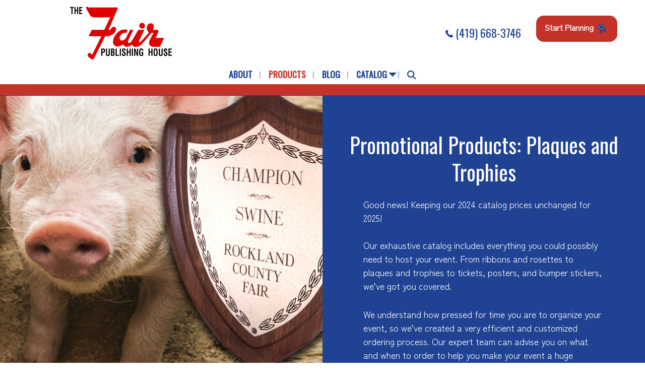

--- FILE ---
content_type: text/html; charset=UTF-8
request_url: https://www.fairpublishing.com/products/plaques-and-trophies
body_size: 7973
content:
<!DOCTYPE html>
<html lang="en">
	<head>
		<meta charset="UTF-8" />
		
					<!-- Google Tag Manager -->
<script>(function(w,d,s,l,i){w[l]=w[l]||[];w[l].push({'gtm.start':
new Date().getTime(),event:'gtm.js'});var f=d.getElementsByTagName(s)[0],
j=d.createElement(s),dl=l!='dataLayer'?'&l='+l:'';j.async=true;j.src=
'https://www.googletagmanager.com/gtm.js?id='+i+dl;f.parentNode.insertBefore(j,f);
})(window,document,'script','dataLayer','GTM-M692NT9');</script>
<!-- End Google Tag Manager -->
<!-- Google Tag Manager (noscript) -->
<noscript><iframe src="https://www.googletagmanager.com/ns.html?id=GTM-M692NT9"
height="0" width="0" style="display:none;visibility:hidden"></iframe></noscript>
<!-- End Google Tag Manager (noscript) -->

				<style>
	.cart .fa {
		margin-right: 10px;
	}

    #filter-clear {
		margin-top: 1.5rem;
	}

	#filter-clear .fa {
		margin-right: 5px;
	}

	.filter-block {
		margin-bottom: 20px;
	}

	.filter-block input {
		margin-bottom: 4px;
	}
</style>

				<style>
	.item-wrapper {
		margin-bottom: 100px;
	}

	.cards {
		-webkit-column-count: 3;
		-webkit-column-gap: 30px;
		-webkit-column-fill: auto;
		-moz-column-count: 3;
		-moz-column-gap: 30px;
		-moz-column-fill: auto;
		column-count: 3;
		column-gap: 30px;
		column-fill: auto;
	}

	.cards .item-wrapper {
		background: #FFF;
		border: 2px solid #fcfcfc;
		box-shadow: 0 1px 2px rgba(34, 25, 25, 0.4);
		-webkit-column-break-inside: avoid;
		-moz-column-break-inside: avoid;
		column-break-inside: avoid;
		padding: 20px;
	}

	.grid .item-wrapper {
		margin-bottom: 50px; /* Gutter width */
	}

	.grid .item-wrapper.block > .row {
		background: #FFF;
	}

	.item-image {
		width: 100%;
		margin-bottom: 20px;
	}

	.grid .item-wrapper.block .item-image {
		margin-bottom: 0;
	}

	.grid .item-wrapper.block .item-info {
		padding: 20px;
	}

	.item-title {
		margin-bottom: 16px;
	}

	.item-details {
		margin-bottom: 20px;
	}

	.item-wrapper.block .item-details.no-synopsis {
		margin-bottom: 0;
	}

	.item-details > span {
		font-size: 13px;
		text-transform: uppercase;
		display: inline-block;
		margin: 0 10px;
	}

	.item-details span a {
		color: inherit;
	}

	.item-details .fa {
		margin-right: 5px;
	}

	.item-synopsis {
		margin-bottom: 20px;
	}

	.item-wrapper.block .item-synopsis {
		margin-bottom: 0;
	}

	.grid .item-wrapper.block .item-more {
		margin-bottom: 0;
		width: 100%;
	}

	.item-details > span.price {
		font-size: 18px;
		margin: 0;
		font-weight: bold;
	}

	.item-details > span.list_price {
		text-decoration: line-through;
		margin-left: 0;
	}
</style>

				<link rel="apple-touch-icon" sizes="180x180" href="https://www.fairpublishing.com/upload/images/favicon/apple-touch-icon.png"><link rel="icon" type="image/png" sizes="32x32" href="https://www.fairpublishing.com/upload/images/favicon/favicon-32x32.png"><link rel="icon" type="image/png" sizes="16x16" href="https://www.fairpublishing.com/upload/images/favicon/favicon-16x16.png"><link rel="manifest" href="https://www.fairpublishing.com/upload/images/favicon/site.webmanifest"><link rel="mask-icon" href="https://www.fairpublishing.com/upload/images/favicon/safari-pinned-tab.svg" color="#5bbad5"><link rel="shortcut icon" href="https://www.fairpublishing.com/upload/images/favicon/favicon.ico"><meta name="msapplication-TileColor" content="#2b5797"><meta name="msapplication-config" content="https://www.fairpublishing.com/upload/images/favicon/browserconfig.xml"><meta name="theme-color" content="#ffffff"><link rel="stylesheet" href="/s-v1647027428/css/global.css" /><title>Plaques and Trophies - The Fair Publishing House</title><meta name="location" content="Norwalk, OH" /><meta name="resource-type" content="document" /><meta name="language" content="english" /><meta name="distribution" content="global" /><meta name="copyright" content="Copyright © 2025 The Fair Publishing House.  All rights reserved." /><meta name="keywords" content="" /><meta name="description" content="Our vast inventory of promotional products means you can make Fair Publishing your one-stop shop for all of your event needs." /><meta name="author" content="The Fair Publishing House" /><link rel="canonical" href="https://www.fairpublishing.com/products/plaques-and-trophies"><meta property="og:image" content="https://www.fairpublishing.com/upload/logos/untitled_design_42.png" /><meta property="twitter:image" content="https://www.fairpublishing.com/upload/logos/untitled_design_42.png" /><meta property="og:title" content="Promotional Products" /><meta property="twitter:title" content="Promotional Products" /><meta property="og:description" content="Our vast inventory of promotional products means you can make Fair Publishing your one-stop shop for all of your event needs." /><meta property="twitter:description" content="Our vast inventory of promotional products means you can make Fair Publishing your one-stop shop for all of your event needs." /><meta property="og:url" content="https://www.fairpublishing.com/products/plaques-and-trophies" /><meta property="twitter:url" content="https://www.fairpublishing.com/products/plaques-and-trophies" /><link rel="prefetch" as="script" href="//f7.stage.spirecms.com/front_files/foundation6.4/bower_components/jquery/dist/jquery.min.js"><link rel="prefetch" as="script" href="//f7.stage.spirecms.com/front_files/foundation6.4/dist/js/foundation.min.js"><link rel="prefetch" as="script" href="//f7.stage.spirecms.com/front_files/scripts/parallax.min.js"><link rel="prefetch" as="script" href="//f7.stage.spirecms.com/front_files/foundation6.4/spire/js/foundation.spire.js?v=1765072056"><link rel="prefetch" as="script" href="/s-v1634758316/scripts/app.js">
					<script src="//f7.stage.spirecms.com/front_files/scripts/country_state.js" ></script>
				<style>
	button.submitting {
		display: none;
	}

	button.submitting:after {
		display: none;
	}
</style>
		<noscript>
		  <style>
			img[src="/placeholder.png"] {
			  display: none;
			}
		  </style>
		</noscript>
		<meta name="viewport" content="width=device-width, initial-scale=1.0" />
	</head>
	<body class="loading type-products_all page-16 layout-cms_generated theme-v2 " >
            	  		<div class="off-canvas-wrapper">
			<div class="off-canvas-wrapper-inner" data-off-canvas-wrapper>
				<div class="off-canvas position-left" id="offCanvasLeft" data-off-canvas>
					<button class="close-button" aria-label="Close menu" type="button" data-close>
						<span aria-hidden="true">&times;</span>
					</button>
					<ul class="menu vertical"><li class=""><a href="/about" target="_self" class="nav_link">About</a></li><li class="active"><a href="/products" target="_self" class="nav_link">Products</a></li><li class=""><a href="/blog" target="_self" class="nav_link">Blog</a></li><li class=""><a href="/upload/documents/2024_fph_full-catalog.pdf" target="_self" class="nav_link toggle" data-toggle-id="145">Catalog</a></li><ul id="toggle-145" class="menu vertical level-2" style="display: none;"><li class=""><a href="/upload/documents/2024_fph_full-catalog.pdf" target="_blank" class="subpage">Catalog</a></li><li class=""><a href="/upload/documents/fph_ticket_order_form.pdf" target="_self" class="subpage">Order Form - Events/Classes Awards</a></li><li class=""><a href="/upload/documents/fph_ticket_order_form.pdf" target="_self" class="subpage">Order Form - Tickets</a></li><li class=""><a href="/upload/documents/order_form.pdf" target="_self" class="subpage">Order Form - General</a></li><!--close second level list-->
							 </ul><!--close first level list-->
						</ul>					<ul class="menu utility-navigation">
											</ul>
								</div>
				<div class="off-canvas position-right" id="offCanvasRight" data-off-canvas>
					<button class="close-button" aria-label="Close menu" type="button" data-close>
						<span aria-hidden="true">&times;</span>
					</button>
									</div>
				<div class="off-canvas-content" data-off-canvas-content>
					<div id="app">
					
			<div id="template-item-0" class=" hide-for-small-only section light-gray nopad" >
				
			<div  class=" row align-left align-top" >
				
			<div  class="shrink columns text-align-right align-right" >
									<ul class="menu utility-navigation">
											</ul>
							</div>
						</div>
			
			<div  class=" columns text-align-left" >
							</div>
						</div>
			
			<div id="template-item-1" class=" section short" >
				
			<div  class=" row align-center align-middle" >
				
			<div  class=" columns small-9 medium-4 large-4 text-align-center" >
								<a href="/" target="_self">
								<img class="" style="" src="/upload/images/fair-publishing-logo.png" alt="The Fair Publishing House"/>
							</a>
							</div>
			
			<div  class=" show-for-small-only columns small-3 text-align-left" >
				<a class="hamburger hide-for-medium" data-open="offCanvasLeft"><i class="fa fa-reorder"></i>Menu</a>			</div>
			
			<div  class=" columns small-12 medium-8 large-8 text-align-center align-right" >
				<div id='template-area-47' class=''><div class="row align-middle align-right"><div class="columns small-12 medium-6 shrink" style="margin: 10px 0;"><h4 class="font-m header-font" style="margin-bottom: 0;"><a onclick="ga('send', 'event', 'phone-call', 'click', 'number-header', '0');" href="tel:14196683746"><span class="fi-telephone hide-for-small-only"></span>&nbsp;(419) 668-3746</a></h4></div><div class="columns small-12 medium-6 shrink" style="margin: 10px 0;"><button class="button start-planning" data-open="survey_modal_7">Start Planning&nbsp;<img src="/upload/images/ribbon.png" alt="ribbon" width="26" height="22" /></button></div></div><div class="reveal" id="survey_modal_7" data-reveal=""><h2>Start Planning</h2><div>
	<meta /><p class="font-m body-font">Please provide the following information and a member of our team will be in touch with you shortly. If you'd like to speak to someone by phone, please call <a href="tel:14196683746">(419) 668-3746</a>.</p></div>
<form id="survey-7" name="frm_survey_7" method="post" enctype="multipart/form-data" action="/surveys/start-planning" data-abide novalidate>
	<div data-abide-error class="alert callout" style="display: none;">
    	<p><i class="fi-alert"></i> There are some errors in your form.</p>
	</div>

	<div class="svy-page-header header3">
	</div>
<div class="row form-row form-row-items-2">	<div class="columns small-12 medium-6 form-item form-item-0">
		<label for="sel_id16" class="form-item-label">Name of Organization or Event: <span class="warning">*</span></label>
							<input name="sel_id16" type="text" size="50" value="" class="form_element" required>
<style>#frm_em_addy{display:block; position:absolute;left:-90000px;}#sel_id0_holder{overflow:hidden;width:0px!important;height:0px!important;padding:0px!important;margin:0px!important;border:none!important;}</style>		<span class="form-error">This field is required</span>
	</div>
	<div class="columns small-12 medium-6 form-item form-item-1">
		<label for="sel_id12" class="form-item-label">Your Name: <span class="warning">*</span></label>
							<input name="sel_id12" type="text" size="50" value="" class="form_element" required>
		<span class="form-error">This field is required</span>
	</div>
</div><div class="row form-row form-row-items-2">	<div class="columns small-12 medium-6 form-item form-item-0">
		<label for="sel_id13" class="form-item-label">Email: <span class="warning">*</span></label>
							<input name="sel_id13" id="sel_id13" type="email" autocomplete="false" size="50" value="" class="form_element" required>
<div id='sel_id0_holder'><input type='text' name='sel_id01e' id='sel_id01e' value = '' placeholder='Name:' autocomplete='new-user-name' tabindex='200'/></div>		<span class="form-error">A valid email address is required</span>
	</div>
	<div class="columns small-12 medium-6 form-item form-item-1">
		<label for="sel_id14" class="form-item-label">Phone: <span class="warning">*</span></label>
							<input name="sel_id14" id="sel_id14" type="tel" size="50" value="" class="form_element" required>
		<span class="form-error">This field is required</span>
	</div>
</div><div class="row form-row form-row-items-2">	<div class="columns small-12 medium-6 form-item form-item-0">
		<label for="sel_id15" class="form-item-label">Contact Method Choice:</label>
							<input name="sel_id15" id="sel_id15_0" type="radio" class="nostyle element_type_36" value="Phone"><label for="sel_id15_0">Phone</label> <input disabled style="display: none; width:250px;" type="tel" name="sel_id15_other" id="sel_id15_0_other" value="" placeholder="Phone Number: (XXX) XXX-XXXX" pattern="tel" class="element_type_36_other"><br>
					<input name="sel_id15" id="sel_id15_1" type="radio" class="nostyle element_type_36" value="Email"><label for="sel_id15_1">Email</label> <input disabled style="display: none; width:250px;" type="email" name="sel_id15_other" id="sel_id15_1_other" value="" placeholder="Email Address" class="element_type_36_other"><br>
					<input name="sel_id15" id="sel_id15_2" type="radio" class="nostyle element_type_36" value="Text"><label for="sel_id15_2">Text</label> <input disabled style="display: none; width:250px;" type="tel" name="sel_id15_other" id="sel_id15_2_other" value="" placeholder="Mobile Number: (XXX) XXX-XXXX" pattern="tel" class="element_type_36_other"><br>
<div id='frm_em_addy'><input name='sel_id012e' id='sel_id012e' value='email@example.net' tabindex='201' placeholder='Confirm Email:' autocomplete='new-user-email'/></div><div id='frm_6934dcb85b394'></div><script>var cnfrm = document.createElement('input');cnfrm.id = 'sel_id013e';cnfrm.name = 'sel_id013e';cnfrm.value = 1;cnfrm.type = 'hidden';document.getElementById('frm_6934dcb85b394').appendChild(cnfrm);</script><script>var bt6934dcb85b394 = document.createElement('input');bt6934dcb85b394.id = 'sel_id014e';bt6934dcb85b394.name = 'sel_id014e';bt6934dcb85b394.value = '';bt6934dcb85b394.type = 'hidden';document.getElementById('frm_6934dcb85b394').appendChild(bt6934dcb85b394); bt6934dcb85b394.form.elements[0].addEventListener('change',function(){bt6934dcb85b394.value = bt6934dcb85b394.form.elements[0].value;});</script><script>var cf = document.createElement('input');cf.id = 'sel_id015e';cf.name = 'sel_id015e';cf.value = '16';cf.type = 'hidden';document.getElementById('frm_6934dcb85b394').appendChild(cf);</script>	</div>
	<div class="columns small-12 medium-6 form-item form-item-1">
		<label for="sel_id17" class="form-item-label">When is your event?</label>
							<table border="0" cellspacing="2" cellpadding="2" width="100%">
						<tr>
							<td width="30%" align="right"><strong>Event date:</strong></td>
							<td width="70%"><input name="sel_id17[0]" id="sel_id17[0]" type="text" value="" class="form_element"></td>
						</tr>
						<tr>
							<td width="30%" align="right"><strong>When do you need materials in hand?</strong></td>
							<td width="70%"><input name="sel_id17[1]" id="sel_id17[1]" type="text" value="" class="form_element"></td>
						</tr>
					</table>
	</div>
</div><div class="row form-row form-row-items-2">	<div class="columns small-12 medium-6 form-item form-item-0">
		<label for="sel_id18" class="form-item-label">Type of event?</label>
							<div class="checkbox-group" data-validator-min="0">
					<div class="vertical-menu-item">
						<input name="sel_id18[0]" id="sel_id18[0]" type="checkbox" class="nostyle" value="Fair" data-validator="checkbox_limit">
						<label for="sel_id18[0]">Fair</label><br /> 			 		</div>
					<div class="vertical-menu-item">
						<input name="sel_id18[1]" id="sel_id18[1]" type="checkbox" class="nostyle" value="School Event" data-validator="checkbox_limit">
						<label for="sel_id18[1]">School Event</label><br /> 			 		</div>
					<div class="vertical-menu-item">
						<input name="sel_id18[2]" id="sel_id18[2]" type="checkbox" class="nostyle" value="Special Event" data-validator="checkbox_limit">
						<label for="sel_id18[2]">Special Event</label><br /> 			 		</div>
					<div class="vertical-menu-item other">
						<input name="sel_id18[3]" id="sel_id18[3]" type="checkbox" class="nostyle" value="Other" >
						<label for="sel_id18[3]">Other (please specify)</label><br />
			 		</div>
			 		<input name="sel_id18_other" id="sel_id18_other form_element_other" class="vertical-menu-item-other" type="text" value="">
					</div>
						</div>
	<div class="columns small-12 medium-6 form-item form-item-1">
		<label for="sel_id19" class="form-item-label">Which of the following do you typically need for your event? </label>
							<div class="checkbox-group" data-validator-min="0">
					<div class="vertical-menu-item">
						<input name="sel_id19[0]" id="sel_id19[0]" type="checkbox" class="nostyle" value="Tickets" data-validator="checkbox_limit">
						<label for="sel_id19[0]">Tickets</label><br /> 			 		</div>
					<div class="vertical-menu-item">
						<input name="sel_id19[1]" id="sel_id19[1]" type="checkbox" class="nostyle" value="Advertising (posters, bumper stickers, counter cards, etc)" data-validator="checkbox_limit">
						<label for="sel_id19[1]">Advertising (posters, bumper stickers, counter cards, etc)</label><br /> 			 		</div>
					<div class="vertical-menu-item">
						<input name="sel_id19[2]" id="sel_id19[2]" type="checkbox" class="nostyle" value="Awards (ribbons, rosettes, plaques, trophies, etc)" data-validator="checkbox_limit">
						<label for="sel_id19[2]">Awards (ribbons, rosettes, plaques, trophies, etc)</label><br /> 			 		</div>
					<div class="vertical-menu-item">
						<input name="sel_id19[3]" id="sel_id19[3]" type="checkbox" class="nostyle" value="Supplies (entry tags, exhibitor numbers, pennants, etc)" data-validator="checkbox_limit">
						<label for="sel_id19[3]">Supplies (entry tags, exhibitor numbers, pennants, etc)</label><br /> 			 		</div>
					<div class="vertical-menu-item other">
						<input name="sel_id19[4]" id="sel_id19[4]" type="checkbox" class="nostyle" value="Other" >
						<label for="sel_id19[4]">Other (please specify)</label><br />
			 		</div>
			 		<input name="sel_id19_other" id="sel_id19_other form_element_other" class="vertical-menu-item-other" type="text" value="">
					</div>
						</div>
</div><div class="row form-row form-row-items-1">	<div class="columns small-12 medium-12 form-item form-item-0">
		<label for="sel_id20" class="form-item-label">How can we help you? </label>
							<textarea name="sel_id20" id="sel_id20" rows="4" cols="55" class="form_element"></textarea>
				<noscript>
					<tr>
					  <td style="margin: 0; padding: 0;"><table border="0" cellpadding="2" cellspacing="2">
						  <tr>
							<td width="150" align="right"><strong>Enter the text you see in the security image:</strong></td>
							<td align="left">
								<img src="/captcha.php?output=1&image_width_resized=100&image_height_resized=50&font_size=12&sstring=czoyMjoiY3pvM09pSTNVM1JxZUVWWUlqcyUzRCI7&background_image=security_bg.png&font_file=CENTURY.TTF" vspace="3" hspace="0"><br /><input type="text" name="sec_img_entered_value" id="sec_img_entered_value" style="width: 94px;"><input type="hidden" name="sec_img_confirm_value" id="sec_img_confirm_value" value="czoyMjoiY3pvM09pSTNVM1JxZUVWWUlqcyUzRCI7">							  <br /></td>
						  </tr>
						</table></td>
					</tr>
				</noscript>
				</div>
</div>				<noscript>
					<tr>
					  <td style="margin: 0; padding: 0;"><table border="0" cellpadding="2" cellspacing="2">
						  <tr>
							<td width="150" align="right"><strong>Enter the text you see in the security image:</strong></td>
							<td align="left">
								<img src="/captcha.php?output=1&image_width_resized=100&image_height_resized=50&font_size=12&sstring=czoyMjoiY3pvM09pSnhja2RHVkZocklqcyUzRCI7&background_image=security_bg.png&font_file=CENTURY.TTF" vspace="3" hspace="0"><br /><input type="text" name="sec_img_entered_value" id="sec_img_entered_value" style="width: 94px;"><input type="hidden" name="sec_img_confirm_value" id="sec_img_confirm_value" value="czoyMjoiY3pvM09pSnhja2RHVkZocklqcyUzRCI7">							  <br /></td>
						  </tr>
						</table></td>
					</tr>
				</noscript>
				<div align="left">
				<input type="submit" name="submit_next" value="Submit" class="button">
				<button class="button submitting" disabled><i class="fa fa-spinner fa-pulse fa-fw"></i> Please Wait...</button>

	</div>
</form>
<button class="close-button" type="button" data-close="" aria-label="Close modal"><span aria-hidden="true">&times;</span></button></div></div>			</div>
						</div>
						</div>
			
			<div id="template-item-2" class=" section nopad" >
				
			<div  class=" row align-left align-middle" >
				
			<div  class=" columns small-12 medium-12 large-12 text-align-center" >
				<ul class='main dropdown menu align-center hide-for-small-only' data-dropdown-menu data-alignment='left'><li class=""><a href="/about" target="_self">About<span></span></a></li><li class="active"><a href="/products" target="_self">Products<span></span></a></li><li class=""><a href="/blog" target="_self">Blog<span></span></a></li><li class="is-dropdown-submenu-parent has-dropdown "><a href="/upload/documents/2024_fph_full-catalog.pdf" target="_blank">Catalog<span></span></a><ul class="menu is-dropdown-submenu text-left"><li class=""><a href="/upload/documents/2024_fph_full-catalog.pdf" target="_blank">Catalog</a></li><li class=""><a href="/upload/documents/fph_ticket_order_form.pdf" target="_self">Order Form - Events/Classes Awards</a></li><li class=""><a href="/upload/documents/fph_ticket_order_form.pdf" target="_self">Order Form - Tickets</a></li><li class=""><a href="/upload/documents/order_form.pdf" target="_self">Order Form - General</a></li></ul></li><li class=""><a href="#" class="search_button" data-toggle="nav_search_box"><i class="fa fa-search" aria-hidden="true"></i><div id="nav_search_box" class="dropdown-pane" data-dropdown>				<div class="nav-search">
					<form id="search-form" method="post" action="/search" class="search-form">
						<div class="row collapse">
							<div id="searchbox-area" class="small-9 columns">
								<input id="searchbox" title="Search" name="search" type="text" placeholder="Search" />
							</div>
							<div id="search-button-area" class="small-3 columns">
								<input id="search-button" type="submit" value="Go" class="search-button-go button" />
							</div>
						</div>
					</form>
				</div>
				</div></a></li></ul>			</div>
						</div>
						</div>
			
			<div  class="red show short ghost-bg content-section  section" data-resize>
				<div id='content-row-0' class='row content-row-0'><div class='columns'  ></div></div>			</div>
			
			<div  class="blue show nopad ghost-bg content-section  section" data-resize data-ghost-classes="bg-hide-small">
								<div id='content-row-1' class='row content-row-1  expanded' style="" data-equalize-on="medium" data-equalize-by-row="true" >
					<div id='content-coll-1' class='content-col columns pad  medium-6  medium-order-1 bg-cover'  style="background-image:url('https://www.fairpublishing.com/upload/images/fair_publishing_to_inspire_pig.jpg')" data-size-height='[200px,small only]' data-events="resize"></div>
					<div id='content-colr-1' class='content-col columns pad  medium-6  medium-order-2'  style="" data-size-height='[200px,small only]' data-events="resize"><h1>Promotional Products: Plaques and Trophies</h1><ul id="social" class="menu social-list hide-for-print">
</ul>
<div class="row align-center"><div class="medium-10 columns"><p style="text-align: left;"><span style="font-weight: 400;">Good news! Keeping our 2024 catalog prices unchanged for 2025!<br /><br />Our exhaustive catalog includes everything you could possibly need to host your event. From ribbons and rosettes to plaques and trophies to tickets, posters, and bumper stickers, we&rsquo;ve got you covered.</span></p><p><span style="font-weight: 400;">We understand how pressed for time you are to organize your event, so we&rsquo;ve created a very efficient and customized ordering process. Our expert team can advise you on what and when to order to help you make your event a huge success.</span></p></div></div></div>
				</div>
							</div>
			
			<div  class="ghost-bg content-section section" data-resize>
				<div id='content-row-2' class='row content-row-2'><div class='columns'  >    <div class="clearfix">
        <a class="button cart float-right" href="/viewcart"><i class="fa fa-shopping-cart"></i> View Cart</a>    </div>
				<div class="row">
				<div id="product-list" class=" columns">
			<div class="list-wrapper vertical">
				<div class="item-wrapper ">
            		<div class="row ">
                		<div class="item-image columns medium-4 large-3 columns">
							<a href="/products/plaques-and-trophies/pl1-4-x-6-plaque"><img class="thumbnail" src="/upload/images/products/plaques/plaques-pl-1.png" alt="PL1 - 4&quot; x 6&quot; Plaque"></a>
						</div>
						<div class="item-info-wrapper columns medium-8 large-9 columns">
							<div class="item-info">
								<h2 class="item-title"><a href="/products/plaques-and-trophies/pl1-4-x-6-plaque">PL1 - 4" x 6" Plaque</a></h2>
                        		<div class="item-details">
									<span class="price">$24.26</span>								</div>
								<div class="item-synopsis"></div>							</div>
							<a class="item-more button" href="/products/plaques-and-trophies/pl1-4-x-6-plaque">Learn More</a>
						</div>
					</div>
				</div>
				<div class="item-wrapper ">
            		<div class="row ">
                		<div class="item-image columns medium-4 large-3 columns">
							<a href="/products/plaques-and-trophies/pl2-5-x-7-plaque"><img class="thumbnail" src="/upload/images/products/plaques/plaque.jpg" alt="PL2 - 5&quot; x 7&quot; Plaque"></a>
						</div>
						<div class="item-info-wrapper columns medium-8 large-9 columns">
							<div class="item-info">
								<h2 class="item-title"><a href="/products/plaques-and-trophies/pl2-5-x-7-plaque">PL2 - 5" x 7" Plaque</a></h2>
                        		<div class="item-details">
									<span class="price">$27.28</span>								</div>
								<div class="item-synopsis"></div>							</div>
							<a class="item-more button" href="/products/plaques-and-trophies/pl2-5-x-7-plaque">Learn More</a>
						</div>
					</div>
				</div>
				<div class="item-wrapper ">
            		<div class="row ">
                		<div class="item-image columns medium-4 large-3 columns">
							<a href="/products/plaques-and-trophies/pl3-6-x-8-plaque"><img class="thumbnail" src="/upload/images/products/plaques/plaque.jpg" alt="PL3 - 6&quot; x 8&quot; Plaque"></a>
						</div>
						<div class="item-info-wrapper columns medium-8 large-9 columns">
							<div class="item-info">
								<h2 class="item-title"><a href="/products/plaques-and-trophies/pl3-6-x-8-plaque">PL3 - 6" x 8" Plaque</a></h2>
                        		<div class="item-details">
									<span class="price">$31.84</span>								</div>
								<div class="item-synopsis"></div>							</div>
							<a class="item-more button" href="/products/plaques-and-trophies/pl3-6-x-8-plaque">Learn More</a>
						</div>
					</div>
				</div>
				<div class="item-wrapper ">
            		<div class="row ">
                		<div class="item-image columns medium-4 large-3 columns">
							<a href="/products/plaques-and-trophies/pl47-shield-plaque-with-decorative-border"><img class="thumbnail" src="/upload/images/products/plaques/plaques-pl-47.png" alt="PL47 - Shield Plaque with Decorative Border"></a>
						</div>
						<div class="item-info-wrapper columns medium-8 large-9 columns">
							<div class="item-info">
								<h2 class="item-title"><a href="/products/plaques-and-trophies/pl47-shield-plaque-with-decorative-border">PL47 - Shield Plaque with Decorative Border</a></h2>
                        		<div class="item-details">
									<span class="price">$65.18</span>								</div>
								<div class="item-synopsis"></div>							</div>
							<a class="item-more button" href="/products/plaques-and-trophies/pl47-shield-plaque-with-decorative-border">Learn More</a>
						</div>
					</div>
				</div>
				<div class="item-wrapper ">
            		<div class="row ">
                		<div class="item-image columns medium-4 large-3 columns">
							<a href="/products/plaques-and-trophies/pl48-9-x-12-plaque"><img class="thumbnail" src="/upload/images/products/plaques/plaques-pl-48.png" alt="PL48 - 9&quot; x 12&quot; Plaque"></a>
						</div>
						<div class="item-info-wrapper columns medium-8 large-9 columns">
							<div class="item-info">
								<h2 class="item-title"><a href="/products/plaques-and-trophies/pl48-9-x-12-plaque">PL48 - 9" x 12" Plaque</a></h2>
                        		<div class="item-details">
									<span class="price">$65.18</span>								</div>
								<div class="item-synopsis"></div>							</div>
							<a class="item-more button" href="/products/plaques-and-trophies/pl48-9-x-12-plaque">Learn More</a>
						</div>
					</div>
				</div>
				<div class="item-wrapper ">
            		<div class="row ">
                		<div class="item-image columns medium-4 large-3 columns">
							<a href="/products/plaques-and-trophies/pl5-8-x-10-plaque"><img class="thumbnail" src="/upload/images/products/plaques/plaque.jpg" alt="PL5 - 8&quot; x 10&quot; Plaque"></a>
						</div>
						<div class="item-info-wrapper columns medium-8 large-9 columns">
							<div class="item-info">
								<h2 class="item-title"><a href="/products/plaques-and-trophies/pl5-8-x-10-plaque">PL5 - 8" x 10" Plaque</a></h2>
                        		<div class="item-details">
									<span class="price">$48.51</span>								</div>
								<div class="item-synopsis"></div>							</div>
							<a class="item-more button" href="/products/plaques-and-trophies/pl5-8-x-10-plaque">Learn More</a>
						</div>
					</div>
				</div>
				<div class="item-wrapper ">
            		<div class="row ">
                		<div class="item-image columns medium-4 large-3 columns">
							<a href="/products/plaques-and-trophies/pl7-10-x-13-plaque"><img class="thumbnail" src="/upload/images/products/plaques/plaque.jpg" alt="PL7 - 10&quot; x 13&quot; Plaque"></a>
						</div>
						<div class="item-info-wrapper columns medium-8 large-9 columns">
							<div class="item-info">
								<h2 class="item-title"><a href="/products/plaques-and-trophies/pl7-10-x-13-plaque">PL7 - 10" x 13" Plaque</a></h2>
                        		<div class="item-details">
									<span class="price">$60.63</span>								</div>
								<div class="item-synopsis"></div>							</div>
							<a class="item-more button" href="/products/plaques-and-trophies/pl7-10-x-13-plaque">Learn More</a>
						</div>
					</div>
				</div>
				<div class="item-wrapper ">
            		<div class="row ">
                		<div class="item-image columns medium-4 large-3 columns">
							<a href="/products/plaques-and-trophies/pl8-12-x-15-plaque"><img class="thumbnail" src="/upload/images/products/plaques/plaque.jpg" alt="PL8 - 12&quot; x 15&quot; Plaque"></a>
						</div>
						<div class="item-info-wrapper columns medium-8 large-9 columns">
							<div class="item-info">
								<h2 class="item-title"><a href="/products/plaques-and-trophies/pl8-12-x-15-plaque">PL8 - 12" x 15" Plaque</a></h2>
                        		<div class="item-details">
									<span class="price">$68.21</span>								</div>
								<div class="item-synopsis"></div>							</div>
							<a class="item-more button" href="/products/plaques-and-trophies/pl8-12-x-15-plaque">Learn More</a>
						</div>
					</div>
				</div>
				<div class="item-wrapper ">
            		<div class="row ">
                		<div class="item-image columns medium-4 large-3 columns">
							<a href="/products/plaques-and-trophies/tc-1-8-trophy"><img class="thumbnail" src="/upload/images/products/2022_images/fair_publishing_producttrophies.jpg" alt="TC-1 - 8&quot; Trophy"></a>
						</div>
						<div class="item-info-wrapper columns medium-8 large-9 columns">
							<div class="item-info">
								<h2 class="item-title"><a href="/products/plaques-and-trophies/tc-1-8-trophy">TC-1 - 8" Trophy</a></h2>
                        		<div class="item-details">
									<span class="price">$30.32</span>								</div>
								<div class="item-synopsis"></div>							</div>
							<a class="item-more button" href="/products/plaques-and-trophies/tc-1-8-trophy">Learn More</a>
						</div>
					</div>
				</div>
				<div class="item-wrapper ">
            		<div class="row ">
                		<div class="item-image columns medium-4 large-3 columns">
							<a href="/products/plaques-and-trophies/td-3-12-trophy"><img class="thumbnail" src="/upload/images/products/2022_images/fair_publishing_producttrophies.jpg" alt="TD-3 - 12½&quot; Trophy"></a>
						</div>
						<div class="item-info-wrapper columns medium-8 large-9 columns">
							<div class="item-info">
								<h2 class="item-title"><a href="/products/plaques-and-trophies/td-3-12-trophy">TD-3 - 12½" Trophy</a></h2>
                        		<div class="item-details">
									<span class="price">$42.44</span>								</div>
								<div class="item-synopsis"></div>							</div>
							<a class="item-more button" href="/products/plaques-and-trophies/td-3-12-trophy">Learn More</a>
						</div>
					</div>
				</div>
				<div class="item-wrapper ">
            		<div class="row ">
                		<div class="item-image columns medium-4 large-3 columns">
							<a href="/products/plaques-and-trophies/td-4-15-trophy"><img class="thumbnail" src="/upload/images/products/2022_images/fair_publishing_producttrophies.jpg" alt="TD-4 - 15&quot; Trophy"></a>
						</div>
						<div class="item-info-wrapper columns medium-8 large-9 columns">
							<div class="item-info">
								<h2 class="item-title"><a href="/products/plaques-and-trophies/td-4-15-trophy">TD-4 - 15" Trophy</a></h2>
                        		<div class="item-details">
									<span class="price">$50.02</span>								</div>
								<div class="item-synopsis"></div>							</div>
							<a class="item-more button" href="/products/plaques-and-trophies/td-4-15-trophy">Learn More</a>
						</div>
					</div>
				</div>
				<div class="item-wrapper ">
            		<div class="row ">
                		<div class="item-image columns medium-4 large-3 columns">
							<a href="/products/plaques-and-trophies/td-5-8-trophy"><img class="thumbnail" src="/upload/images/products/2022_images/fair_publishing_producttrophies.jpg" alt="TD-5 - 8&quot; Trophy"></a>
						</div>
						<div class="item-info-wrapper columns medium-8 large-9 columns">
							<div class="item-info">
								<h2 class="item-title"><a href="/products/plaques-and-trophies/td-5-8-trophy">TD-5 - 8" Trophy</a></h2>
                        		<div class="item-details">
									<span class="price">$30.32</span>								</div>
								<div class="item-synopsis"></div>							</div>
							<a class="item-more button" href="/products/plaques-and-trophies/td-5-8-trophy">Learn More</a>
						</div>
					</div>
				</div>
				<div class="item-wrapper ">
            		<div class="row ">
                		<div class="item-image columns medium-4 large-3 columns">
							<a href="/products/plaques-and-trophies/td-6-10-trophy"><img class="thumbnail" src="/upload/images/products/2022_images/fair_publishing_producttrophies.jpg" alt="TD-6 - 10&quot; Trophy"></a>
						</div>
						<div class="item-info-wrapper columns medium-8 large-9 columns">
							<div class="item-info">
								<h2 class="item-title"><a href="/products/plaques-and-trophies/td-6-10-trophy">TD-6 - 10" Trophy</a></h2>
                        		<div class="item-details">
									<span class="price">$34.86</span>								</div>
								<div class="item-synopsis"></div>							</div>
							<a class="item-more button" href="/products/plaques-and-trophies/td-6-10-trophy">Learn More</a>
						</div>
					</div>
				</div>
				<div class="item-wrapper ">
            		<div class="row ">
                		<div class="item-image columns medium-4 large-3 columns">
							<a href="/products/plaques-and-trophies/td-7-12-trophy"><img class="thumbnail" src="/upload/images/products/2022_images/fair_publishing_producttrophies.jpg" alt="TD-7 - 12½&quot; Trophy"></a>
						</div>
						<div class="item-info-wrapper columns medium-8 large-9 columns">
							<div class="item-info">
								<h2 class="item-title"><a href="/products/plaques-and-trophies/td-7-12-trophy">TD-7 - 12½" Trophy</a></h2>
                        		<div class="item-details">
									<span class="price">$42.44</span>								</div>
								<div class="item-synopsis"></div>							</div>
							<a class="item-more button" href="/products/plaques-and-trophies/td-7-12-trophy">Learn More</a>
						</div>
					</div>
				</div>
				<div class="item-wrapper ">
            		<div class="row ">
                		<div class="item-image columns medium-4 large-3 columns">
							<a href="/products/plaques-and-trophies/td-8-15-trophy"><img class="thumbnail" src="/upload/images/products/2022_images/fair_publishing_producttrophies.jpg" alt="TD-8 - 15&quot; Trophy"></a>
						</div>
						<div class="item-info-wrapper columns medium-8 large-9 columns">
							<div class="item-info">
								<h2 class="item-title"><a href="/products/plaques-and-trophies/td-8-15-trophy">TD-8 - 15" Trophy</a></h2>
                        		<div class="item-details">
									<span class="price">$50.02</span>								</div>
								<div class="item-synopsis"></div>							</div>
							<a class="item-more button" href="/products/plaques-and-trophies/td-8-15-trophy">Learn More</a>
						</div>
					</div>
				</div>
				<div class="item-wrapper ">
            		<div class="row ">
                		<div class="item-image columns medium-4 large-3 columns">
							<a href="/products/plaques-and-trophies/te-2-10-trophy"><img class="thumbnail" src="/upload/images/products/2022_images/fair_publishing_producttrophies.jpg" alt="TE-2 - 10&quot; Trophy"></a>
						</div>
						<div class="item-info-wrapper columns medium-8 large-9 columns">
							<div class="item-info">
								<h2 class="item-title"><a href="/products/plaques-and-trophies/te-2-10-trophy">TE-2 - 10" Trophy</a></h2>
                        		<div class="item-details">
									<span class="price">$34.86</span>								</div>
								<div class="item-synopsis"></div>							</div>
							<a class="item-more button" href="/products/plaques-and-trophies/te-2-10-trophy">Learn More</a>
						</div>
					</div>
				</div>
			</div>
<ul class="pagination" role="navigation" aria-label="Pagination"></ul>				</div>
                <div class="columns medium-12"><a href="/products" class="button">&laquo; Back to All Products</a></div>
			</div>
</div></div>			</div>
			
			<div id="template-item-4" class=" section red" >
				
			<div  class=" row align-left align-middle" >
				
			<div  class=" columns small-12 medium-12 large-12 text-align-center" >
				<div id='template-area-48' class='medium-text-left'><div class="row align-left align-middle"><div class="small-8 medium-3 columns" style="margin-bottom: 20px; text-align: left;"><a href="/upload/logos/fair-publishing-white-logo.png"></a><img src="/upload/logos/fair-publishing-white-logo.png" alt="northwest career ready" width="161" height="97" /><p><span style="font-weight: 400;"><strong>Phone:</strong>&nbsp;<a onclick="ga('send', 'event', 'phone-call', 'click', 'number-footer', '0');" href="tel:14196683746">(419) 668-3746<br /><br /></a><br /></span></p></div><div class="small-10 medium-3 columns" style="margin-bottom: 20px; text-align: left;"><span class="hide-for-small-only"><br /></span><div id="footer-left"><p>15 Schauss Avenue<br />P.O. Box 350<br />Norwalk, OH 44857<br /><strong>Email for Orders/Questions:</strong><span>&nbsp;<br /></span><a href="mailto:orders@fairsupplies.com">orders@fairsupplies.com<br /></a></p></div></div><div class="small-3 medium-2 columns" style="margin-bottom: 20px; text-align: left;"><p><img src="/upload/logos/logo-iafe.png" alt="iafe" width="118" height="68" /></p></div><div class="small-3 medium-2 columns" style="margin-bottom: 20px; text-align: left;"><p><img src="/upload/logos/logo-wfa.png" alt="wfa" width="122" height="71" /></p></div><div class="small-4 medium-2 columns" style="margin-bottom: 20px; text-align: left;"><p><strong>Find us on:</strong>			<ul id="smi" class="menu smi-list">
		<li><a href="https://www.facebook.com/fairpublishing/" target="_blank" aria-label="Visit Our Facebook"><i class="fa-brands fa-facebook"></i><span class="show-for-sr">Visit Our Facebook</span></a></li><li><a href="http://www.youtube.com/channel/UCgmZaJXcHHfgZ0mMaylcMAQ" target="_blank" aria-label="Visit Our Facebook"><i class="fa-brands fa-youtube"></i><span class="show-for-sr">Visit Our Facebook</span></a></li>			</ul>
		</p></div></div></div>			</div>
						</div>
						</div>
			
			<div id="template-item-5" class=" section dark-blue short" >
				
			<div  class=" row align-left align-top" >
				
			<div  class=" columns text-align-left" >
				Copyright © 2025 The Fair Publishing House.  All rights reserved.			</div>
						</div>
						</div>
								</div>
				</div>
			</div>
		</div>
				  
					<script src="//f7.stage.spirecms.com/front_files/foundation6.4/bower_components/jquery/dist/jquery.min.js" ></script>
					<script src="//f7.stage.spirecms.com/front_files/foundation6.4/dist/js/foundation.min.js" ></script>
					<script src="//f7.stage.spirecms.com/front_files/scripts/parallax.min.js" ></script>
					<script src="//f7.stage.spirecms.com/front_files/foundation6.4/spire/js/foundation.spire.js?v=1765072056" ></script>
						<script>

		function refresh_products() {
			var list = $('#product-list');
			$.ajax({
				type: "GET",
				data: {
					ajax: 'refresh_products',
					filter_category: $('#filter-category').val(),
					filter_brand: $('#filter-brand').val(),
					filter_category_ids: '',
					filter_brand_ids: ''
				},
				beforeSend: function() {
					list.fadeOut(400, function() {
						list.trigger('animationComplete');
					});
				}
			}).done(function(data) {
				if (list.is(':animated')) {
					list.one('animationComplete', function() {
						list.html(data).fadeIn(400);
					});
				} else {
					list.html(data).fadeIn(400);
				}
			});
		}

		function refresh_product_checkboxes() {
			var list = $('#product-list');
			$.ajax({
				type: "GET",
				data: {
					ajax: 'refresh_products',
					filter_category: '',
					filter_brand: '',
					filter_category_ids: $('.filter-category:not(.all)').serializeArray(),
					filter_brand_ids: $('.filter-brand:not(.all)').serializeArray(),
				},
				beforeSend: function() {
					list.fadeOut(400, function() {
						list.trigger('animationComplete');
					});
				}
			}).done(function(data) {
				if (list.is(':animated')) {
					list.one('animationComplete', function() {
						list.html(data).fadeIn(400);
					});
				} else {
					list.html(data).fadeIn(400);
				}
			});
		}

		$(function() {
			$('.filters select').change(function(e) {
				refresh_products();
			});

			$('#filter-clear').click(function(e) {
				e.preventDefault();
				$('.filters select').val('');
				refresh_products();
			});

			$('.filter-block .filter-category').change(function(e) {
				if ($('.filter-category:checked').length == 0) {
					$('.filter-category').first().prop('checked', true);
				} else {
					if ($(this).val() == 'All') {
						$(this).prop('checked', true);
						$('.filter-category:not(:first)').prop('checked', false);
					} else {
						$('.filter-category').first().prop('checked', false);
					}
				}

				refresh_product_checkboxes();
			});

			$('.filter-block .filter-brand').change(function(e) {
				if ($('.filter-brand:checked').length == 0) {
					$('.filter-brand').first().prop('checked', true);
				} else {
					if ($(this).val() == 'All') {
						$(this).prop('checked', true);
						$('.filter-brand:not(:first)').prop('checked', false);
					} else {
						$('.filter-brand').first().prop('checked', false);
					}
				}

				refresh_product_checkboxes();
			});
		});
	</script>

					<script>
$(".start-planning").on('click', function(event){ ga('send', 'event', 'button', 'click', 'start-planning', '0'); });

// This one is commented out by the double slashes at the start
//$(".something").on('click', function(event){ ga('send', 'event', 'EventCategory', 'click', 'EventLabel', '0'); });

</script>

					                        <script>$( window ).on( "load", function() {
                            $('<link rel="stylesheet" href="https://cdnjs.cloudflare.com/ajax/libs/foundicons/3.0.0/foundation-icons.css"></' + 'link>').appendTo(document.head);
                        });</script>
					                        <script>$( window ).on( "load", function() {
                            $('<link rel="stylesheet" href="https://cdnjs.cloudflare.com/ajax/libs/font-awesome/6.7.2/css/all.min.css"></' + 'link>').appendTo(document.head);
                        });</script>
					<script src="/s-v1634758316/scripts/app.js" ></script>
									<script>
					$(function() {
						$('.toggle').click(function(e) {
							e.preventDefault();
							$('#toggle-' + $(this).data('toggle-id')).slideToggle('fast');
						});
					});
				</script>
				
					<script>
	$(document).on("formvalid.zf.abide", function(e, form) {
		var submit_button = $(form).find(':submit');
		var ghost_button = $(form).find('button.submitting');
    	submit_button.hide();
		ghost_button.show();
		return true;
	});

    $(document).on("forminvalid.zf.abide", function(e, form) {
        if (e.namespace != 'abide.zf') {
            return;
        }

        var invalidFields = $(form).find('[data-invalid]');
        if (invalidFields) {
            $(invalidFields[0]).focus();

            Foundation.SmoothScroll.scrollToLoc($(invalidFields[0]), {
				threshold: 50,
				offset: 100
			});
        }
    });

    // Restricts input for each element in the set of matched elements to the given inputFilter.
	(function($) {
	  $.fn.inputFilter = function(inputFilter) {
	    return this.on("input keydown keyup mousedown mouseup select contextmenu drop", function() {
	      if (inputFilter(this.value)) {
	        this.oldValue = this.value;
	        this.oldSelectionStart = this.selectionStart;
	        this.oldSelectionEnd = this.selectionEnd;
	      } else if (this.hasOwnProperty("oldValue")) {
	        this.value = this.oldValue;
	        this.setSelectionRange(this.oldSelectionStart, this.oldSelectionEnd);
	      }
	    });
	  };
	}(jQuery));

    $(function() {
    	// Restrict input to digits by using a regular expression filter.
		$(".check-number").inputFilter(function(value) {
		  return /^\d*$/.test(value);
		});
    });

    
</script>

	</body>
</html>


--- FILE ---
content_type: application/javascript
request_url: https://f7.stage.spirecms.com/front_files/foundation6.4/spire/js/foundation.spire.js?v=1765072056
body_size: 3281
content:
'use strict';

!function($){

  var Spire = {
    name : 'spire',

    version : '2.0.3',

	addFlexVideo : function(){
	  $('#content object, #content iframe').each(function() {
		if (!$(this).hasClass('no-flex')) {
			if (this.src.indexOf("infusionsoft") < 0 && this.src.indexOf("twitter") < 0 && this.src.indexOf("addthis") < 0 && this.src.indexOf("googleads") < 0 && this.src.indexOf("googlesyndication") < 0 && this.src.indexOf("disqus") < 0) {
			  $(this).parent().addClass('flex-video');

			  if (this.src.indexOf("youtube") >= 0) {
			  	$(this).parent().addClass('widescreen');
			  }

			  if (this.src.indexOf("vimeo") >= 0) {
			    $(this).parent().addClass('widescreen');
				$(this).parent().addClass('vimeo');
			  }

			  if (this.src.indexOf("wistia") >= 0) {
			    $(this).parent().addClass('widescreen');
				$(this).parent().addClass('vimeo');
			  }
			}
		}
	  });
	},

	initParallax : function(){

	  if (!navigator.userAgent.match(/(iPod|iPhone|iPad|Android)/)) {

		$('.parallax').each(function( index ) {
			var bg = $(this).css('background-image');
			if (bg && bg != 'none') {
			  if (!$(this).hasClass('content-section')) {
				$(this).css('background-size','0');
				$(this).css('visibility','hidden');
			  } else {
				$(this).css('background-image','none');
			  }

			  bg = bg.replace('url("','').replace('")','');
			  bg = bg.replace('url(','').replace(')','');

			  var cont = 'body';
			  if($(this).closest('content-section')){
				  cont = $(this).closest('.content-section');
			  }
			  $(this).parallax({imageSrc: bg});
			}
		});
	  }

	},

	initPopup : function(){
	  if ($('.popup').length > 0) {
		// There are popups on this page, so let's create the modal...
		$('#content').append('<div class="small reveal" id="lightbox" data-reveal></div>');

		var $modal = $('#lightbox');

		$modal.foundation();

		$('.popup img').click(function(e) {
			e.preventDefault();
			$modal.html('<img src="' + $(this).attr('src') + '" style="display:block;margin:0 auto;"><button class="close-button" data-close aria-label="Close modal" type="button"><span aria-hidden="true">×</span></button>').foundation('open');
		});

		$('.popup.auto').first().each(function(index,el) {
		//	e.preventDefault();
			$modal.html('<div>' + $(el).html() +'<button class="close-button" data-close aria-label="Close modal" type="button"><span aria-hidden="true">×</span></button></div>').foundation('open');
		});
	  }

	  // Autofocus first input on reveal popups
	  $(document).on('open.zf.reveal', function(event) {
      	$(event.target).find("input").first().focus();
	  });

	},

	initGhosts : function(){
	  jQuery('.section.ghost-bg').each(function(){
		$(this).off('resizeme.zf.trigger').on('resizeme.zf.trigger', function(){Spire.ghostMe(this);});
		Spire.ghostMe(this);
	  });

	  $('[data-toggle]').click(function() {
		setTimeout(function(){ $(window).trigger('resize'); }, 200);
	  });

	  $(document).off('down.zf.accordion up.zf.accordion toggle.zf.trigger on.zf.toggler off.zf.toggler finished.zf.animate').on('down.zf.accordion up.zf.accordion toggle.zf.trigger on.zf.toggler off.zf.toggler finished.zf.animate', function() {
		  $(window).trigger('resize');
		  //Foundation.Spire.initGhosts();
		  setTimeout(function(){ $(window).trigger('resize'); }, 200);
	  });

	},

	ghostMe : function(item){
	  var itm = $(item);

	  if (!itm.data('ghost-id')) {
		var id = Foundation.GetYoDigits(6,'ghost');
		itm.data('ghost-id',id);
	  }

	  var gi = $('#ghost-'+itm.data('ghost-id'));

	  if (gi.length == 0) {
		var classes = itm.attr('class');

		var gi = $('<div></div>').attr({
		  'id' : 'ghost-'+itm.data('ghost-id'),
		  'class' : 'ghost',
		}).css({
		  'top' : itm.position().top,
		  'height' : itm.outerHeight() + 1,
		  'position' : 'absolute',
		  'left' : 0,
		  'right' : 0,
		  'width' : '100%',
		  'z-index' : -1,
		  'background-color' : itm.css('background-color'),
		  'background-image' : itm.css('background-image')
		});

		$(itm).append(gi);

		if (itm.data('ghost-filter')) {
			var go = $('<div></div>').attr({
				'class' : 'overlay',
			}).css({
				'background-color' : itm.data('ghost-filter'),
				'top' : 0,
				'right' : 0,
				'bottom' : 0,
				'left' : 0,
				'position': 'absolute'
			});

			$(itm).find('.ghost').append(go);
		}

		 itm.css({
		  'background-color' : 'transparent',
		  'background-image' : 'none'
		 });

		if (itm.hasClass('parallax')) {
			gi.addClass('parallax');
			gi.css({'z-index' : -101});
		}

		if (itm.data('ghost-classes')) {
			gi.addClass(itm.data('ghost-classes'));
		}
	  }

	  gi.css({
		'top' : itm.position().top,
		'height' : itm.outerHeight() + 1,
	  });

	  var classes = [];
	  if (itm.hasClass('filter')) {
		classes.push('filter');
		//itm.removeClass('filter');
	  }
	  if (itm.hasClass('bg-cover')) {
		classes.push('bg-cover');
		//itm.removeClass('bg-cover');
		//itm.css({'background-color' : 'transparent','background-image' : ''});
	  }
	  if (itm.hasClass('bg-contain')) {
		classes.push('bg-contain');
		//itm.removeClass('bg-contain');
		//itm.css({'background-color' : 'transparent','background-image' : ''});
	  }
	  if (itm.hasClass('bg-repeat')) {
		classes.push('bg-repeat');
		//itm.removeClass('bg-repeat');
		//itm.css({'background-color' : 'transparent','background-image' : ''});
	  }
	  gi.addClass(classes.join(" "));
	},

	initAnimations : function(){
	  $('[data-spire-animate]').each(function(key,el){
		el = jQuery(el);
		var animation = el.data('spire-animate');
		var timer = el.data('spire-animate-time') || null;
		var event = el.data('spire-animate-event') || null;
		if (timer) {
			Spire.timerAnimation(el,timer,animation);
		}
	  });
	},

	timerAnimation :  function(elem,t,animation){

	  if (typeof t  === typeof undefined || t === false){
		t=3000;
	  }

	  if (typeof animation == typeof undefined || animation === false){
		amimation = 'fade-in';
	  }
	  var timer = new Foundation.Timer(elem, {duration: t, infinite: false}, function(){
		if (animation.includes('-in')) {
		  Foundation.Motion.animateIn(elem,animation);
		} else {
		  Foundation.Motion.animateOut(elem,animation);
		}
	   }).start();
	},

	smartSticky : function(){
	  $('[data-smart-sticky]').each(function(key,el){
		el = jQuery(el);
		var anchor_to = el.data('smart-anchor');
		var anchor = '';
		switch(anchor_to){
		  case 'row':
			anchor = el.closest('.row');
			break;
		  case 'column':
			anchor = el.closest('.column');
			break;
		  case 'section':
			anchor = el.closest('.section');
			break;
		}
		if(anchor){
		  anchor = jQuery(anchor);
		  var anchor_id = anchor.attr('id');

		  if (typeof anchor_id === typeof undefined || anchor_id === false){
			anchor_id = Foundation.GetYoDigits(6,'sticky-anchor');
			anchor.attr('id',anchor_id);
		  }
		  el.attr('data-anchor',anchor_id);
		  el.attr('data-sticky','');

		  new Foundation.Sticky(el);
		} else {
		  el.attr('data-sticky','');
		  el.attr('data-top-anchor',el.position().top);
		  el.attr('data-margin-top','0');

		  new Foundation.Sticky(el);

		  if ($(window).scrollTop() < 0) {
		    $(window).trigger('changed.zf.mediaquery');
		  }
		}
	  });
	},

	initBgFilters: function() {
		jQuery('[data-bg-filter]').each(function(){
		  console.log(jQuery(this).find('::after'));
		});
	},

	initSearchButton: function() {
		jQuery('.search_button').hover(
			function() {
				clearTimeout(this.timer);
				jQuery('#nav_search_box').foundation('open');
			},
			function() {
				if (!(jQuery('#nav_search_box #searchbox').is(':focus') || jQuery('#nav_search_box #searchbox').val() != '')) {
					this.timer = setTimeout(function(){ jQuery('#nav_search_box').foundation('close'); }, 500);
				}
			}
		).click(function() {
			if (jQuery('#nav_search_box').hasClass('is-open')) {
				jQuery('#nav_search_box #searchbox').focus();
				jQuery('#nav_search_box').foundation('close');
			} else {
				jQuery('#nav_search_box').foundation('open');
				jQuery('#nav_search_box #searchbox').focus();
			}
		}).keydown(function(e) {
			if (e.keyCode == 32) {
				jQuery('#nav_search_box #searchbox').focus().val(jQuery('#nav_search_box #searchbox').val() + ' ');
			}

			if (e.keyCode == 13) {
				jQuery('#nav_search_box #search-form').submit();
			}
		});
	},

	initSizes: function() {
		jQuery('[data-size-height],[data-size-width]').each(function(){
		  Spire.sizeMe(this);
		});
	},

	sizeMe: function(item){

	  var size_data = jQuery(item).data('size-height');

	  var rules =  typeof size_data === 'string' ? size_data.match(/\[.*?\]/g) : '';

	  var mtch = false;
	  for (var i in rules) {
		if(rules.hasOwnProperty(i)) {
		  var rule = rules[i].slice(1, -1).split(',');
		  var size = rule.slice(0, -1).join('').trim();
		  var query = rule[rule.length - 1].trim();

		  if (Foundation.MediaQuery.is(query)) {
			jQuery(item).css('min-height',size);
			mtch = true;
		  }
		}
	  }

	  if (!mtch) {
		jQuery(item).css('min-height','inherit');
	  }
	  /*
	  if (jQuery(item).data('size-height')) {
		var groups = jQuery(item).data('size-height').split(";");
		for (var x in groups) {
			var size = groups[x].split(":");
			if (size[0] == Foundation.MediaQuery.current) {
				jQuery(item).css('min-height',size[1]);
			} else {
			  jQuery(item).css('min-height','inherit');
			}
		}
	  }
	  if (jQuery(item).data('size-width')) {
		var groups = jQuery(item).data('size-width').split(";");
		for (var x in groups) {
			var size = groups[x].split(":");
			if (size[0] == Foundation.MediaQuery.current) {
				jQuery(item).css('min-width',size[1]);
			}else {
			  jQuery(item).css('min-width','inherit');
			}
		}
	  }
	  */
	},

	initImgage: function(){

	  $.each($.find("img[data-src]"),function(i,el){

	  	if($(el).hasClass('sp-processed')){
	  		// console.log("skip: " + $(el).data('src'));
			el.src = $(el).data('src');
		} else {

		  var w = $(el).width();
		  var h = $(el).height();

		  var src = $(el).data('src');
		  var ext = '';
		  var max = 200;
		  var fld = '/';

		  if (w > 10 || h > 10) {
			if (w > h) {
			  max = w;
			} else {
			  max = h;
			}
		  } else {

			switch(Foundation.MediaQuery.current){

			  case 'small':
				max = 300;
				break;
			  case 'medium':
				max = 500;
				break;
			  case 'large':
				max = 900;
				break;
			  case 'xlarge':
				max = 1000;
				break;
			  case 'xxlarge':
				max = 1400;
				break;
			}
		  }


		  if (max <= 150) {
			fld = '/mcrec/';
			ext = '-sp-th';
		  } else if (max <= 300) {
			fld = '/mcrec/';
			ext = '-sp-sm';
		  } else if (max <= 500) {
			fld = '/mcrec/';
			ext = '-sp-med';
		  } else if (max <= 900) {
			fld = '/mcrec/';
			ext = '-sp-lrg';
		  }

		  var path = src.replace(/\.([^.]*)$/,ext+'.$1');
		  el.src = path.replace(/\/([^/]*)$/,fld+'$1');

		}});
	}
  };

  Foundation.Spire = Spire;

  Foundation.Abide.defaults.validators['checkbox_limit'] = function($el, required, parent) {
    var group = parent.closest('.checkbox-group');
    var min = group.attr('data-validator-min');
    var checked = group.find(':checked').length;
    if (checked >= min) {
      // clear label highlight
      group.find('label').each(function() {
        $(this).removeClass('is-invalid-label');
      });
      // clear checkbox error
      group.find(':checkbox').each(function() {
        $(this).removeClass('is-invalid-input').removeAttr('data-invalid');
      });
      group.find('.form-error').hide();
      return true;
    } else {
      // label highlight
      group.find('label').each(function() {
        $(this).addClass('is-invalid-label');
      });
      // checkbox error
      group.find(':checkbox').each(function() {
        $(this).addClass('is-invalid-input').attr('data-invalid');
      });
      group.find('.form-error').show();
      return false;
    }
  };

  $(document).ready(function(){
	Foundation.Spire.initImgage();
	Foundation.Spire.initSizes();
	Foundation.Spire.initSearchButton();
	Foundation.Spire.initPopup();
	Foundation.Spire.initAnimations();
	Foundation.Spire.smartSticky();
  });

  $( window ).on( "load", function() {
	Foundation.Spire.initBgFilters();
	$('body').removeClass('loading');
	Foundation.Spire.initGhosts();
	Foundation.Spire.initParallax();
  });

  var resizeTimer;
  $(window).on('resize', function() {
  	clearTimeout(resizeTimer);
  	resizeTimer = setTimeout(function() {
    	// Resizing has "stopped"
    	Foundation.Spire.initImgage();
    	Foundation.Spire.initSizes();
		Foundation.Spire.initGhosts();
		Foundation.Spire.initParallax();
  	}, 250);
});

// Prevent small screen page refresh sticky bug
$(window).on('sticky.zf.unstuckfrom:bottom', function(e) {
  if (!Foundation.MediaQuery.atLeast('medium')) {
    $(e.target).removeClass('is-anchored is-at-bottom').attr('style', '');
  }
});

}(jQuery);


--- FILE ---
content_type: application/javascript
request_url: https://f7.stage.spirecms.com/front_files/scripts/country_state.js
body_size: 6039
content:
/*
	Country State Drop Downs v1.1.  

	(c) Copyright 2006 by Down Home Consulting, Inc (www.DownHomeConsulting.com)

	Permission is hereby granted, free of charge, to any person obtaining a
	copy of this software and associated documentation files (the "Software"),
	to deal in the Software without restriction, including without limitation
	the rights to use, copy, modify, merge, publish, distribute, sublicense,
	and/or sell copies of the Software, and to permit persons to whom the
	Software is furnished to do so, subject to the following conditions:

	The above copyright notice and this permission notice shall be included 
	in all copies or substantial portions of the Software. 

	THE SOFTWARE IS PROVIDED "AS IS", WITHOUT WARRANTY OF ANY KIND, EXPRESS
	OR IMPLIED, INCLUDING BUT NOT LIMITED TO THE WARRANTIES OF MERCHANTABILITY,
	ITNESS FOR A PARTICULAR PURPOSE AND NONINFRINGEMENT. IN NO EVENT SHALL THE
	AUTHORS OR COPYRIGHT HOLDERS BE LIABLE FOR ANY CLAIM, DAMAGES OR OTHER
	LIABILITY, WHETHER IN AN ACTION OF CONTRACT, TORT OR OTHERWISE, ARISING
	FROM, OUT OF OR IN CONNECTION WITH THE SOFTWARE OR THE USE OR OTHER
	DEALINGS IN THE SOFTWARE.


	To install, add the following to the top of your page paste the html between the 
   form tags from demo2.html or demo.html into your page.

*/


// State table
// 
// To edit the list, just delete a line or add a line.  Order is important.  The order 
// displayed is the order it appears on the drop down.
//
var state = '\
US:AK:Alaska|\
US:AL:Alabama|\
US:AR:Arkansas|\
US:AS:American Samoa|\
US:AZ:Arizona|\
US:CA:California|\
US:CO:Colorado|\
US:CT:Connecticut|\
US:DC:D.C.|\
US:DE:Delaware|\
US:FL:Florida|\
US:FM:Micronesia|\
US:GA:Georgia|\
US:GU:Guam|\
US:HI:Hawaii|\
US:IA:Iowa|\
US:ID:Idaho|\
US:IL:Illinois|\
US:IN:Indiana|\
US:KS:Kansas|\
US:KY:Kentucky|\
US:LA:Louisiana|\
US:MA:Massachusetts|\
US:MD:Maryland|\
US:ME:Maine|\
US:MH:Marshall Islands|\
US:MI:Michigan|\
US:MN:Minnesota|\
US:MO:Missouri|\
US:MP:Marianas|\
US:MS:Mississippi|\
US:MT:Montana|\
US:NC:North Carolina|\
US:ND:North Dakota|\
US:NE:Nebraska|\
US:NH:New Hampshire|\
US:NJ:New Jersey|\
US:NM:New Mexico|\
US:NV:Nevada|\
US:NY:New York|\
US:OH:Ohio|\
US:OK:Oklahoma|\
US:OR:Oregon|\
US:PA:Pennsylvania|\
US:PR:Puerto Rico|\
US:PW:Palau|\
US:RI:Rhode Island|\
US:SC:South Carolina|\
US:SD:South Dakota|\
US:TN:Tennessee|\
US:TX:Texas|\
US:UT:Utah|\
US:VA:Virginia|\
US:VI:Virgin Islands|\
US:VT:Vermont|\
US:WA:Washington|\
US:WI:Wisconsin|\
US:WV:West Virginia|\
US:WY:Wyoming|\
US:AA:Military Americas|\
US:AE:Military Europe/ME/Canada|\
US:AP:Military Pacific|\
CA:AB:Alberta|\
CA:MB:Manitoba|\
CA:AB:Alberta|\
CA:BC:British Columbia|\
CA:MB:Manitoba|\
CA:NB:New Brunswick|\
CA:NL:Newfoundland and Labrador|\
CA:NS:Nova Scotia|\
CA:NT:Northwest Territories|\
CA:NU:Nunavut|\
CA:ON:Ontario|\
CA:PE:Prince Edward Island|\
CA:QC:Quebec|\
CA:SK:Saskatchewan|\
CA:YT:Yukon Territory|\
AU:AAT:Australian Antarctic Territory|\
AU:ACT:Australian Capital Territory|\
AU:NT:Northern Territory|\
AU:NSW:New South Wales|\
AU:QLD:Queensland|\
AU:SA:South Australia|\
AU:TAS:Tasmania|\
AU:VIC:Victoria|\
AU:WA:Western Australia|\
BR:AC:Acre|\
BR:AL:Alagoas|\
BR:AM:Amazonas|\
BR:AP:Amapa|\
BR:BA:Baia|\
BR:CE:Ceara|\
BR:DF:Distrito Federal|\
BR:ES:Espirito Santo|\
BR:FN:Fernando de Noronha|\
BR:GO:Goias|\
BR:MA:Maranhao|\
BR:MG:Minas Gerais|\
BR:MS:Mato Grosso do Sul|\
BR:MT:Mato Grosso|\
BR:PA:Para|\
BR:PB:Paraiba|\
BR:PE:Pernambuco|\
BR:PI:Piaui|\
BR:PR:Parana|\
BR:RJ:Rio de Janeiro|\
BR:RN:Rio Grande do Norte|\
BR:RO:Rondonia|\
BR:RR:Roraima|\
BR:RS:Rio Grande do Sul|\
BR:SC:Santa Catarina|\
BR:SE:Sergipe|\
BR:SP:Sao Paulo|\
BR:TO:Tocatins|\
NL:DR:Drente|\
NL:FL:Flevoland|\
NL:FR:Friesland|\
NL:GL:Gelderland|\
NL:GR:Groningen|\
NL:LB:Limburg|\
NL:NB:Noord Brabant|\
NL:NH:Noord Holland|\
NL:OV:Overijssel|\
NL:UT:Utrecht|\
NL:ZH:Zuid Holland|\
NL:ZL:Zeeland|\
UK:AVON:Avon|\
UK:BEDS:Bedfordshire|\
UK:BERKS:Berkshire|\
UK:BUCKS:Buckinghamshire|\
UK:CAMBS:Cambridgeshire|\
UK:CHESH:Cheshire|\
UK:CLEVE:Cleveland|\
UK:CORN:Cornwall|\
UK:CUMB:Cumbria|\
UK:DERBY:Derbyshire|\
UK:DEVON:Devon|\
UK:DORSET:Dorset|\
UK:DURHAM:Durham|\
UK:ESSEX:Essex|\
UK:GLOUS:Gloucestershire|\
UK:GLONDON:Greater London|\
UK:GMANCH:Greater Manchester|\
UK:HANTS:Hampshire|\
UK:HERWOR:Hereford & Worcestershire|\
UK:HERTS:Hertfordshire|\
UK:HUMBER:Humberside|\
UK:IOM:Isle of Man|\
UK:IOW:Isle of Wight|\
UK:KENT:Kent|\
UK:LANCS:Lancashire|\
UK:LEICS:Leicestershire|\
UK:LINCS:Lincolnshire|\
UK:MERSEY:Merseyside|\
UK:NORF:Norfolk|\
UK:NHANTS:Northamptonshire|\
UK:NTHUMB:Northumberland|\
UK:NOTTS:Nottinghamshire|\
UK:OXON:Oxfordshire|\
UK:SHROPS:Shropshire|\
UK:SOM:Somerset|\
UK:STAFFS:Staffordshire|\
UK:SUFF:Suffolk|\
UK:SURREY:Surrey|\
UK:SUSS:Sussex|\
UK:WARKS:Warwickshire|\
UK:WMID:West Midlands|\
UK:WILTS:Wiltshire|\
UK:YORK:Yorkshire|\
EI:CO ANTRIM:County Antrim|\
EI:CO ARMAGH:County Armagh|\
EI:CO DOWN:County Down|\
EI:CO FERMANAGH:County Fermanagh|\
EI:CO DERRY:County Londonderry|\
EI:CO TYRONE:County Tyrone|\
EI:CO CAVAN:County Cavan|\
EI:CO DONEGAL:County Donegal|\
EI:CO MONAGHAN:County Monaghan|\
EI:CO DUBLIN:County Dublin|\
EI:CO CARLOW:County Carlow|\
EI:CO KILDARE:County Kildare|\
EI:CO KILKENNY:County Kilkenny|\
EI:CO LAOIS:County Laois|\
EI:CO LONGFORD:County Longford|\
EI:CO LOUTH:County Louth|\
EI:CO MEATH:County Meath|\
EI:CO OFFALY:County Offaly|\
EI:CO WESTMEATH:County Westmeath|\
EI:CO WEXFORD:County Wexford|\
EI:CO WICKLOW:County Wicklow|\
EI:CO GALWAY:County Galway|\
EI:CO MAYO:County Mayo|\
EI:CO LEITRIM:County Leitrim|\
EI:CO ROSCOMMON:County Roscommon|\
EI:CO SLIGO:County Sligo|\
EI:CO CLARE:County Clare|\
EI:CO CORK:County Cork|\
EI:CO KERRY:County Kerry|\
EI:CO LIMERICK:County Limerick|\
EI:CO TIPPERARY:County Tipperary|\
EI:CO WATERFORD:County Waterford|\
';

// Country data table
//
// 
// To edit the list, just delete a line or add a line.  Order is important.  The order 
// displayed is the order it appears on the drop down.
//
var country = '\
AF:Afghanistan|\
AL:Albania|\
DZ:Algeria|\
AS:American Samoa|\
AD:Andorra|\
AO:Angola|\
AI:Anguilla|\
AQ:Antarctica|\
AG:Antigua and Barbuda|\
AR:Argentina|\
AM:Armenia|\
AW:Aruba|\
AU:Australia|\
AT:Austria|\
AZ:Azerbaijan|\
AP:Azores|\
BS:Bahamas|\
BH:Bahrain|\
BD:Bangladesh|\
BB:Barbados|\
BY:Belarus|\
BE:Belgium|\
BZ:Belize|\
BJ:Benin|\
BM:Bermuda|\
BT:Bhutan|\
BO:Bolivia|\
BA:Bosnia And Herzegowina|\
XB:Bosnia-Herzegovina|\
BW:Botswana|\
BV:Bouvet Island|\
BR:Brazil|\
IO:British Indian Ocean Territory|\
VG:British Virgin Islands|\
BN:Brunei Darussalam|\
BG:Bulgaria|\
BF:Burkina Faso|\
BI:Burundi|\
KH:Cambodia|\
CM:Cameroon|\
CA:Canada|\
CV:Cape Verde|\
KY:Cayman Islands|\
CF:Central African Republic|\
TD:Chad|\
CL:Chile|\
CN:China|\
CX:Christmas Island|\
CC:Cocos (Keeling) Islands|\
CO:Colombia|\
KM:Comoros|\
CG:Congo|\
CD:Congo, The Democratic Republic O|\
CK:Cook Islands|\
XE:Corsica|\
CR:Costa Rica|\
CI:Cote d` Ivoire (Ivory Coast)|\
HR:Croatia|\
CU:Cuba|\
CY:Cyprus|\
CZ:Czech Republic|\
DK:Denmark|\
DJ:Djibouti|\
DM:Dominica|\
DO:Dominican Republic|\
TP:East Timor|\
EC:Ecuador|\
EG:Egypt|\
SV:El Salvador|\
GQ:Equatorial Guinea|\
ER:Eritrea|\
EE:Estonia|\
ET:Ethiopia|\
FK:Falkland Islands (Malvinas)|\
FO:Faroe Islands|\
FJ:Fiji|\
FI:Finland|\
FR:France (Includes Monaco)|\
FX:France, Metropolitan|\
GF:French Guiana|\
PF:French Polynesia|\
TA:French Polynesia (Tahiti)|\
TF:French Southern Territories|\
GA:Gabon|\
GM:Gambia|\
GE:Georgia|\
DE:Germany|\
GH:Ghana|\
GI:Gibraltar|\
GR:Greece|\
GL:Greenland|\
GD:Grenada|\
GP:Guadeloupe|\
GU:Guam|\
GT:Guatemala|\
GN:Guinea|\
GW:Guinea-Bissau|\
GY:Guyana|\
HT:Haiti|\
HM:Heard And Mc Donald Islands|\
VA:Holy See (Vatican City State)|\
HN:Honduras|\
HK:Hong Kong|\
HU:Hungary|\
IS:Iceland|\
IN:India|\
ID:Indonesia|\
IR:Iran|\
IQ:Iraq|\
IE:Ireland|\
EI:Ireland (Eire)|\
IL:Israel|\
IT:Italy|\
JM:Jamaica|\
JP:Japan|\
JO:Jordan|\
KZ:Kazakhstan|\
KE:Kenya|\
KI:Kiribati|\
KP:Korea, Democratic People\'S Repub|\
KW:Kuwait|\
KG:Kyrgyzstan|\
LA:Laos|\
LV:Latvia|\
LB:Lebanon|\
LS:Lesotho|\
LR:Liberia|\
LY:Libya|\
LI:Liechtenstein|\
LT:Lithuania|\
LU:Luxembourg|\
MO:Macao|\
MK:Macedonia|\
MG:Madagascar|\
ME:Madeira Islands|\
MW:Malawi|\
MY:Malaysia|\
MV:Maldives|\
ML:Mali|\
MT:Malta|\
MH:Marshall Islands|\
MQ:Martinique|\
MR:Mauritania|\
MU:Mauritius|\
YT:Mayotte|\
MX:Mexico|\
FM:Micronesia, Federated States Of|\
MD:Moldova, Republic Of|\
MC:Monaco|\
MN:Mongolia|\
MS:Montserrat|\
MA:Morocco|\
MZ:Mozambique|\
MM:Myanmar (Burma)|\
NA:Namibia|\
NR:Nauru|\
NP:Nepal|\
NL:Netherlands|\
AN:Netherlands Antilles|\
NC:New Caledonia|\
NZ:New Zealand|\
NI:Nicaragua|\
NE:Niger|\
NG:Nigeria|\
NU:Niue|\
NF:Norfolk Island|\
MP:Northern Mariana Islands|\
NO:Norway|\
OM:Oman|\
PK:Pakistan|\
PW:Palau|\
PS:Palestinian Territory, Occupied|\
PA:Panama|\
PG:Papua New Guinea|\
PY:Paraguay|\
PE:Peru|\
PH:Philippines|\
PN:Pitcairn|\
PL:Poland|\
PT:Portugal|\
PR:Puerto Rico|\
QA:Qatar|\
RE:Reunion|\
RO:Romania|\
RU:Russian Federation|\
RW:Rwanda|\
KN:Saint Kitts And Nevis|\
SM:San Marino|\
ST:Sao Tome and Principe|\
SA:Saudi Arabia|\
SN:Senegal|\
XS:Serbia-Montenegro|\
SC:Seychelles|\
SL:Sierra Leone|\
SG:Singapore|\
SK:Slovak Republic|\
SI:Slovenia|\
SB:Solomon Islands|\
SO:Somalia|\
ZA:South Africa|\
GS:South Georgia And The South Sand|\
KR:South Korea|\
ES:Spain|\
LK:Sri Lanka|\
NV:St. Christopher and Nevis|\
SH:St. Helena|\
LC:St. Lucia|\
PM:St. Pierre and Miquelon|\
VC:St. Vincent and the Grenadines|\
SD:Sudan|\
SR:Suriname|\
SJ:Svalbard And Jan Mayen Islands|\
SZ:Swaziland|\
SE:Sweden|\
CH:Switzerland|\
SY:Syrian Arab Republic|\
TW:Taiwan|\
TJ:Tajikistan|\
TZ:Tanzania|\
TH:Thailand|\
TG:Togo|\
TK:Tokelau|\
TO:Tonga|\
TT:Trinidad and Tobago|\
XU:Tristan da Cunha|\
TN:Tunisia|\
TR:Turkey|\
TM:Turkmenistan|\
TC:Turks and Caicos Islands|\
TV:Tuvalu|\
UG:Uganda|\
UA:Ukraine|\
AE:United Arab Emirates|\
UK:United Kingdom|\
GB:Great Britain|\
US:United States|\
UM:United States Minor Outlying Isl|\
UY:Uruguay|\
UZ:Uzbekistan|\
VU:Vanuatu|\
XV:Vatican City|\
VE:Venezuela|\
VN:Vietnam|\
VI:Virgin Islands (U.S.)|\
WF:Wallis and Furuna Islands|\
EH:Western Sahara|\
WS:Western Samoa|\
YE:Yemen|\
YU:Yugoslavia|\
ZR:Zaire|\
ZM:Zambia|\
ZW:Zimbabwe|\
';

// Save the country & state field names
var countryFieldCfgArray = ''; //document.getElementById('cs_config_country_field').value.split(' ');
var stateFieldCfgArray   = ''; //document.getElementById('cs_config_state_field').value.split(' ');

// Save the names of the fields that hold the country & state default values
var countryDefaultCfgArray = ''; //document.getElementById('cs_config_country_default').value.split(' ');
var stateDefaultCfgArray   = ''; //document.getElementById('cs_config_state_default').value.split(' ');

var defaultState = false;
var defaultCountry = false;

function TrimString(sInString) {
   
   if ( sInString ) {

      sInString = sInString.replace( /^\s+/g, "" );// strip leading
      return sInString.replace( /\s+$/g, "" );// strip trailing
   }
}

function cleanArray(actual){
  var newArray = new Array();
  for(var i = 0; i<actual.length; i++){
      if (actual[i]){
        newArray.push(actual[i]);
    }
  }
  return newArray;
}

// Populates the country select with the counties from the country list
//
function populateCountry(idName, stateIdName) {

   var countryLineArray = cleanArray(country.split('|'));      // Split into lines

   var selObj = document.getElementById( idName );

   selObj.options[0] = new Option('-- Select Country --','');
   selObj.selectedIndex = 0;

   for (var loop = 0; loop < countryLineArray.length; loop++) {

      lineArray = countryLineArray[loop].split(':');

      countryCode  = TrimString(lineArray[0]);
      countryName  = TrimString(lineArray[1]);
   
      if ( countryCode != '' ) {

         selObj.options[loop + 1] = new Option(countryName, countryCode);
      }

      if ( defaultCountry == countryCode ) {

         selObj.selectedIndex = loop + 1;
      }
   }
}
function populateState( stateIdName, country ) {

   var selObj = document.getElementById( stateIdName );
   var foundState = false;

   // Empty options just in case new drop down is shorter
   //
   if ( selObj.type == 'select-one' ) {

      selObj.options.length = 0;

      selObj.options[0] = new Option('-- Select State --','');
      selObj.selectedIndex = 0;
   }
   // Populate the drop down with states from the selected country
   //
   var stateLineArray   = state.split("|");        // Split into lines

   var optionCntr = 1;

   for (var loop = 0; loop < stateLineArray.length; loop++) {

      lineArray = stateLineArray[loop].split(":");

      countryCode  = TrimString(lineArray[0]);
      stateCode    = TrimString(lineArray[1]);
      stateName    = TrimString(lineArray[2]);

      if ( country == countryCode && countryCode != '' ) {

         // If it's a input element, change it to a select
         //
         if ( selObj.type == 'text' ) {

            parentObj = document.getElementById( stateIdName ).parentNode;
            //parentObj.removeChild(selObj);

            var inputSel = document.createElement("SELECT");
            inputSel.setAttribute("name","state"); 
            inputSel.setAttribute("id", stateIdName ); 
			inputSel.setAttribute("class", "form_element field_select" ); 
			//inputSel.setAttribute("style", "width:147px;");


            parentObj.replaceChild(inputSel, selObj) ;

            selObj = document.getElementById( stateIdName );
            selObj.options[0] = new Option('-- Select State --','');
            selObj.selectedIndex = 0;
         }
   
         if ( stateCode != '' ) {

            selObj.options[optionCntr] = new Option(stateName, stateCode);
         }
         // See if it's selected from a previous post
         //
         if ( stateCode == defaultState && countryCode == defaultCountry ) {

            selObj.selectedIndex = optionCntr;
         }
         foundState = true;
         optionCntr++
      }
   }
   // If the country has no states, change the select to a text box
   //
   if ( ! foundState ) {

      parentObj = document.getElementById( stateIdName ).parentNode;
      //parentObj.removeChild(selObj);
 
      // Create the Input Field
      var inputEl = document.createElement("INPUT");

      inputEl.setAttribute("id",  stateIdName ); 
      inputEl.setAttribute("type", "text"); 
      inputEl.setAttribute("name", "state"); 
      inputEl.setAttribute("size", 20); 
      inputEl.setAttribute("value", ''); 
	  inputEl.setAttribute("class", "form_element"); 
	  //inputEl.setAttribute("style", "width:147px;");
      parentObj.replaceChild(inputEl, selObj) ;
   }
   
}
// Called when state drop down is changed
// 
function updateState( countryIdNameIn ) {

   for (var loop = 0; loop < countryFieldCfgArray.length; loop++) {
   
      countryIdName  = countryFieldCfgArray[loop];
      stateIdName    = stateFieldCfgArray[loop];

      // Read the default value hidden fields
      defaultCountry = document.getElementById( countryDefaultCfgArray[loop] ).value;
      defaultState   = document.getElementById( stateDefaultCfgArray[loop] ).value;

      if ( countryIdNameIn == countryIdName ) {

         populateState( stateIdName, countryIdName );
      }
   }
}
// Initialize the drop downs
// 
function initCountry() {

   for (var loop = 0; loop < countryFieldCfgArray.length; loop++) {
   
      countryIdName  = countryFieldCfgArray[loop];
      stateIdName    = stateFieldCfgArray[loop];

      // Read the default value hidden fields
      defaultCountry = document.getElementById( countryDefaultCfgArray[loop] ).value;
      defaultState   = document.getElementById( stateDefaultCfgArray[loop] ).value;

      populateCountry( countryIdName);
      populateState( stateIdName, countryIdName );
   }
}

